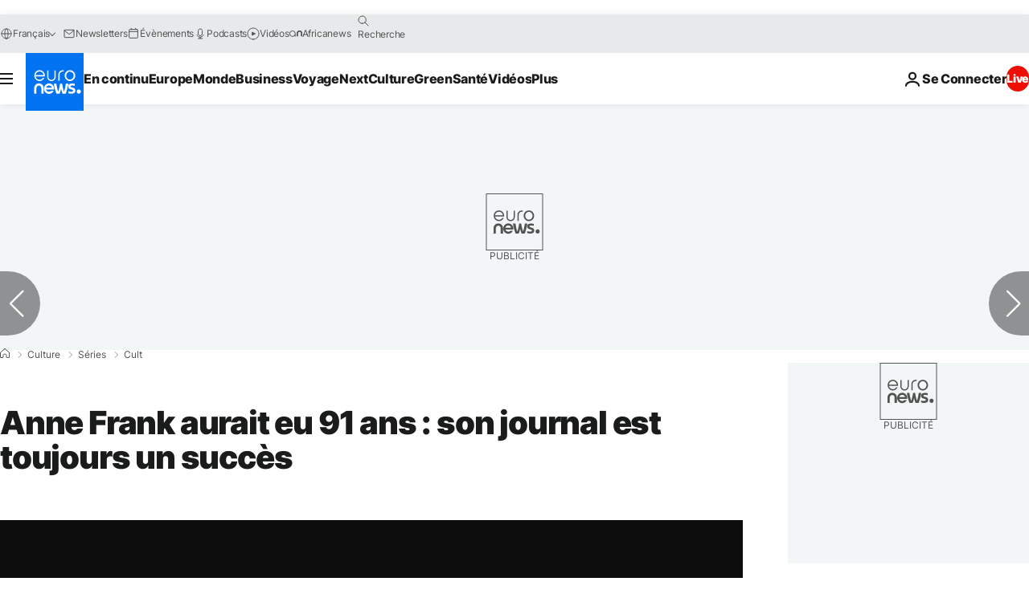

--- FILE ---
content_type: application/xml
request_url: https://dmxleo.dailymotion.com/cdn/manifest/video/x7ufrvq.m3u8?af=2%2C7%2C8%2C9&vv=1%2C2%2C3%2C4%2C5%2C6%2C7%2C8%2C11%2C12%2C13%2C14&mm=video%2Fmp4%2Cvideo%2Fwebm%2Caudio%2Fmp4%2Caudio%2Fmpeg%2Caudio%2Faac%2Caudio%2Fmpeg3%2Caudio%2Fmp3%2Caudio%2Fvnd.wave%2Caudio%2Fwav%2Caudio%2Fwave%2Caudio%2Fogg%2Caudio%2Fvorbis%2Cimage%2Fjpeg%2Cimage%2Fpng%2Cimage%2Fwebp%2Cimage%2Fsvg%2Bxml&cse=1jbo7a2d5d8696876f6&rts=467728&rhv=1&cen=prod&cpi=xe2cka&cpt=player&rla=en&cpr=x9oog&eb=https%3A%2F%2Ffr.euronews.com%2Fculture%2F2020%2F06%2F12%2Fanne-frank-aurait-eu-91-ans-son-journal-est-toujours-un-succes&ps=924x520&td=fr.euronews.com&reader_gdpr_flag=0&reader_gdpr_consent=&gdpr_binary_consent=opt-out&gdpr_comes_from_infopack=0&reader_us_privacy=1---&vl=-1&ciid=1jbo7a2d5d8696876f6_VMAP_0_0&cidx=0&sidx=0&vidIdx=0&omp=Dailymotion%2F1.0&omn=0&imal=1&uid_dm=b14de0c3-6f5e-2fc5-73e2-47c85e50e32b&ccPremium=false&ccCustomParams=6458%252Ffr_euronews_new%252Fculture%252Fculture-series%252Fcult%2Flng%253Dfr%2526page%253Darticle%2526video%253Dtrue%2526isBreakingNews%253Dfalse%2526vertical%253Dculture%2526nws_id%253D1122566%2526nwsctr_id%253D4745132%2526article_type%253Dnormal%2526program%253Dcult%2526video_duration%253D75120%2526technical_tags%253Dvideo-auto-play%2526source%253Deuronews%2526themes%253Dculture-series%2526tags%253Dallemagne%25252Cpays-bas%25252Cholocauste%2526player_type%253Ddailymotion&3pcb=0&rap=1&apo=monetization&pos=1&pbm=2
body_size: 3787
content:
<?xml version="1.0" encoding="UTF-8"?><vmap:VMAP xmlns:vmap="http://www.iab.net/videosuite/vmap" version="1.0"><vmap:AdBreak breakType="linear" breakId="preroll1" timeOffset="start"><vmap:AdSource id="preroll1"><vmap:VASTAdData><VAST version="3.0"><Ad><InLine><AdSystem>Leo</AdSystem><AdTitle>noad</AdTitle><Extensions><Extension type="dailymotion" source="dailymotion">{"noAd":{"reasonId":1106,"reason":"viewing context|bot-detected"},"inventoryId":"11d7c939-3f14-40b2-b821-74779aa03e97"}</Extension></Extensions></InLine></Ad></VAST></vmap:VASTAdData></vmap:AdSource><vmap:Extensions><vmap:Extension type="dailymotion" source="dailymotion"><![CDATA[{"timeout":15000}]]></vmap:Extension></vmap:Extensions></vmap:AdBreak><vmap:AdBreak breakType="linear,nonlinear" breakId="midroll1-1" timeOffset="00:05:00" repeatAfter="00:05:00"><vmap:AdSource id="midroll1-1"><vmap:AdTagURI templateType="vast3">https://dmxleo.dailymotion.com/cdn/manifest/video/x7ufrvq.m3u8?auth=[base64]&amp;vo=[MEDIAPLAYHEAD]&amp;vv=1%2C2%2C3%2C4%2C5%2C6%2C7%2C8%2C11%2C12%2C13%2C14&amp;plt=1&amp;dmngv=1.0&amp;dmng=Dailymotion&amp;cpi=xe2cka&amp;apo=monetization&amp;pbm=2&amp;mm=video%2Fmp4%2Cvideo%2Fwebm%2Caudio%2Fmp4%2Caudio%2Fmpeg%2Caudio%2Faac%2Caudio%2Fmpeg3%2Caudio%2Fmp3%2Caudio%2Fvnd.wave%2Caudio%2Fwav%2Caudio%2Fwave%2Caudio%2Fogg%2Caudio%2Fvorbis%2Cimage%2Fjpeg%2Cimage%2Fpng%2Cimage%2Fwebp%2Cimage%2Fsvg%2Bxml&amp;rts=467728&amp;cbrs=1&amp;reader.player=dailymotion&amp;cen=prod&amp;3pcb=0&amp;rla=en&amp;rhv=1&amp;reader_us_privacy=1---&amp;eb=https%3A%2F%2Ffr.euronews.com%2Fculture%2F2020%2F06%2F12%2Fanne-frank-aurait-eu-91-ans-son-journal-est-toujours-un-succes&amp;cpt=player&amp;cpr=x9oog&amp;battr=9%2C10%2C11%2C12%2C13%2C14%2C17&amp;sec=1&amp;lnrt=1&amp;dlvr=1%2C2&amp;cse=1jbo7a2d5d8696876f6&amp;r=v</vmap:AdTagURI></vmap:AdSource><vmap:Extensions><vmap:Extension type="dailymotion" source="dailymotion"><![CDATA[{"timeout":15000}]]></vmap:Extension></vmap:Extensions></vmap:AdBreak><vmap:Extensions><vmap:Extension type="dailymotion" source="dmx"><![CDATA[{"asid":119}]]></vmap:Extension></vmap:Extensions></vmap:VMAP>